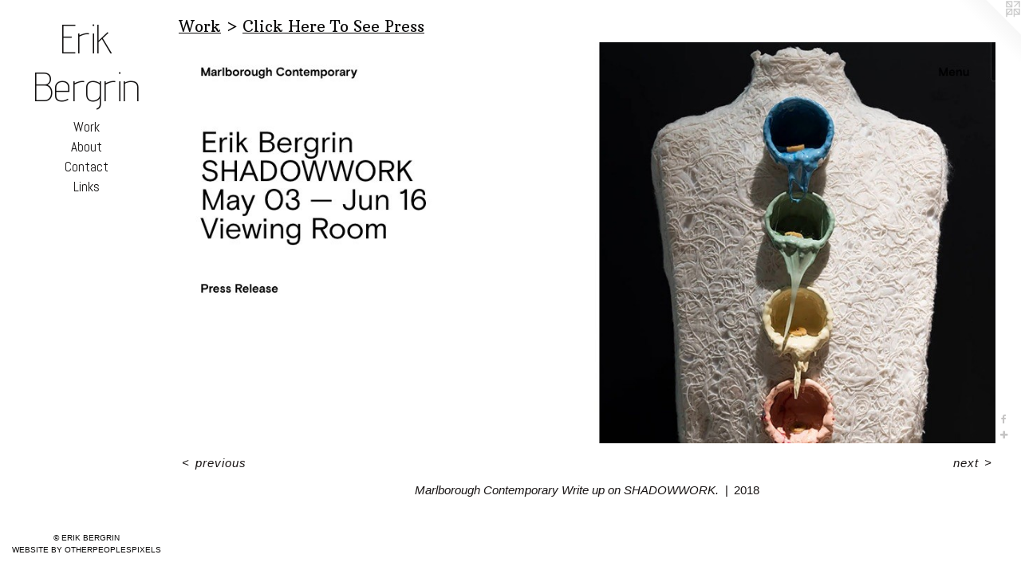

--- FILE ---
content_type: text/html;charset=utf-8
request_url: https://erikbergrin.com/artwork/4433164-Marlborough%20Contemporary%20Write%20up%20on%20SHADOWWORK..html
body_size: 3684
content:
<!doctype html><html class="no-js a-image mobile-title-align--center has-mobile-menu-icon--left l-editorial p-artwork has-page-nav mobile-menu-align--center has-wall-text "><head><meta charset="utf-8" /><meta content="IE=edge" http-equiv="X-UA-Compatible" /><meta http-equiv="X-OPP-Site-Id" content="11284" /><meta http-equiv="X-OPP-Revision" content="1355" /><meta http-equiv="X-OPP-Locke-Environment" content="production" /><meta http-equiv="X-OPP-Locke-Release" content="v0.0.141" /><title>Erik Bergrin</title><link rel="canonical" href="https://erikbergrin.com/artwork/4433164-Marlborough%20Contemporary%20Write%20up%20on%20SHADOWWORK%2e.html" /><meta content="website" property="og:type" /><meta property="og:url" content="https://erikbergrin.com/artwork/4433164-Marlborough%20Contemporary%20Write%20up%20on%20SHADOWWORK%2e.html" /><meta property="og:title" content="Marlborough Contemporary Write up on SHADOWWORK." /><meta content="width=device-width, initial-scale=1" name="viewport" /><link type="text/css" rel="stylesheet" href="//cdnjs.cloudflare.com/ajax/libs/normalize/3.0.2/normalize.min.css" /><link type="text/css" rel="stylesheet" media="only all" href="//maxcdn.bootstrapcdn.com/font-awesome/4.3.0/css/font-awesome.min.css" /><link type="text/css" rel="stylesheet" media="not all and (min-device-width: 600px) and (min-device-height: 600px)" href="/release/locke/production/v0.0.141/css/small.css" /><link type="text/css" rel="stylesheet" media="only all and (min-device-width: 600px) and (min-device-height: 600px)" href="/release/locke/production/v0.0.141/css/large-editorial.css" /><link type="text/css" rel="stylesheet" media="not all and (min-device-width: 600px) and (min-device-height: 600px)" href="/r17640912390000001355/css/small-site.css" /><link type="text/css" rel="stylesheet" media="only all and (min-device-width: 600px) and (min-device-height: 600px)" href="/r17640912390000001355/css/large-site.css" /><link type="text/css" rel="stylesheet" media="only all and (min-device-width: 600px) and (min-device-height: 600px)" href="//fonts.googleapis.com/css?family=Abel:400" /><link type="text/css" rel="stylesheet" media="only all and (min-device-width: 600px) and (min-device-height: 600px)" href="//fonts.googleapis.com/css?family=Advent+Pro:200" /><link type="text/css" rel="stylesheet" media="only all and (min-device-width: 600px) and (min-device-height: 600px)" href="//fonts.googleapis.com/css?family=Arbutus+Slab" /><link type="text/css" rel="stylesheet" media="not all and (min-device-width: 600px) and (min-device-height: 600px)" href="//fonts.googleapis.com/css?family=Abel:400&amp;text=MENUHomeWrkAbutCnacLis" /><link type="text/css" rel="stylesheet" media="not all and (min-device-width: 600px) and (min-device-height: 600px)" href="//fonts.googleapis.com/css?family=Advent+Pro:200&amp;text=Erik%20Begn" /><script>window.OPP = window.OPP || {};
OPP.modernMQ = 'only all';
OPP.smallMQ = 'not all and (min-device-width: 600px) and (min-device-height: 600px)';
OPP.largeMQ = 'only all and (min-device-width: 600px) and (min-device-height: 600px)';
OPP.downURI = '/x/2/8/4/11284/.down';
OPP.gracePeriodURI = '/x/2/8/4/11284/.grace_period';
OPP.imgL = function (img) {
  !window.lazySizes && img.onerror();
};
OPP.imgE = function (img) {
  img.onerror = img.onload = null;
  img.src = img.getAttribute('data-src');
  //img.srcset = img.getAttribute('data-srcset');
};</script><script src="/release/locke/production/v0.0.141/js/modernizr.js"></script><script src="/release/locke/production/v0.0.141/js/masonry.js"></script><script src="/release/locke/production/v0.0.141/js/respimage.js"></script><script src="/release/locke/production/v0.0.141/js/ls.aspectratio.js"></script><script src="/release/locke/production/v0.0.141/js/lazysizes.js"></script><script src="/release/locke/production/v0.0.141/js/large.js"></script><script src="/release/locke/production/v0.0.141/js/hammer.js"></script><script>if (!Modernizr.mq('only all')) { document.write('<link type="text/css" rel="stylesheet" href="/release/locke/production/v0.0.141/css/minimal.css">') }</script><meta name="google-site-verification" content="9cHV_gMhewbEtCjmXdbCSM2TBUKgYslPqvcJAlbadhc" /><style>.media-max-width {
  display: block;
}

@media (min-height: 672px) {

  .media-max-width {
    max-width: 1163.0px;
  }

}

@media (max-height: 672px) {

  .media-max-width {
    max-width: 172.8234265734266vh;
  }

}</style><script>(function(i,s,o,g,r,a,m){i['GoogleAnalyticsObject']=r;i[r]=i[r]||function(){
(i[r].q=i[r].q||[]).push(arguments)},i[r].l=1*new Date();a=s.createElement(o),
m=s.getElementsByTagName(o)[0];a.async=1;a.src=g;m.parentNode.insertBefore(a,m)
})(window,document,'script','//www.google-analytics.com/analytics.js','ga');
ga('create', 'UA-17301069-1', 'auto');
ga('send', 'pageview');</script></head><body><header id="header"><a class=" site-title" href="/home.html"><span class=" site-title-text u-break-word">Erik Bergrin</span><div class=" site-title-media"></div></a><a id="mobile-menu-icon" class="mobile-menu-icon hidden--no-js hidden--large"><svg viewBox="0 0 21 17" width="21" height="17" fill="currentColor"><rect x="0" y="0" width="21" height="3" rx="0"></rect><rect x="0" y="7" width="21" height="3" rx="0"></rect><rect x="0" y="14" width="21" height="3" rx="0"></rect></svg></a></header><nav class=" hidden--large"><ul class=" site-nav"><li class="nav-item nav-home "><a class="nav-link " href="/home.html">Home</a></li><li class="nav-item expanded nav-museum "><a class="nav-link " href="/section/83600.html">Work</a><ul><li class="nav-gallery nav-item expanded "><a class="nav-link " href="/section/512244-CLICK%20HERE%20TO%20SEE%20%22SHADOWWORK%22.html">SHADOWWORK</a></li><li class="nav-gallery nav-item expanded "><a class="nav-link " href="/section/512246-CLICK%20HERE%20TO%20SEE%2c%20%22The%208%20Dissolutions%22%20.html">CLICK HERE TO SEE, "The 8 Dissolutions" </a></li><li class="nav-gallery nav-item expanded "><a class="nav-link " href="/section/318006-Click%20Here%20To%20See%20Tapestries%2fOther%20Fiber%20Sculptures%2fDrawings.html">Click Here To See Tapestries/Other Fiber Sculptures/Drawings</a></li><li class="nav-gallery nav-item expanded "><a class="nav-link " href="/section/202586-Click%20Here%20To%20See%20Costumes%20.html">Click Here To See Costumes </a></li><li class="nav-gallery nav-item expanded "><a class="nav-link " href="/section/83756-CLICK%20HERE%20TO%20SEE%2c%20%22Fashion%20Clothing%22.html">CLICK HERE TO SEE, "Fashion Clothing"</a></li><li class="nav-gallery nav-item expanded "><a class="selected nav-link " href="/section/202587-Click%20Here%20To%20See%20Press.html">Click Here To See Press</a></li><li class="nav-gallery nav-item expanded "><a class="nav-link " href="/section/83759-Click%20Here%20To%20See%20Masks%20and%20Headpieces.html">Click Here To See Masks and Headpieces</a></li><li class="nav-gallery nav-item expanded "><a class="nav-link " href="/section/491632-Click%20Here%20to%20go%20to%20Shop%20.html">Shop</a></li></ul></li><li class="nav-news nav-item "><a class="nav-link " href="/news.html">About</a></li><li class="nav-item nav-contact "><a class="nav-link " href="/contact.html">Contact</a></li><li class="nav-links nav-item "><a class="nav-link " href="/links.html">Links</a></li></ul></nav><div class=" content"><nav class=" hidden--small" id="nav"><header><a class=" site-title" href="/home.html"><span class=" site-title-text u-break-word">Erik Bergrin</span><div class=" site-title-media"></div></a></header><ul class=" site-nav"><li class="nav-item nav-home "><a class="nav-link " href="/home.html">Home</a></li><li class="nav-item expanded nav-museum "><a class="nav-link " href="/section/83600.html">Work</a><ul><li class="nav-gallery nav-item expanded "><a class="nav-link " href="/section/512244-CLICK%20HERE%20TO%20SEE%20%22SHADOWWORK%22.html">SHADOWWORK</a></li><li class="nav-gallery nav-item expanded "><a class="nav-link " href="/section/512246-CLICK%20HERE%20TO%20SEE%2c%20%22The%208%20Dissolutions%22%20.html">CLICK HERE TO SEE, "The 8 Dissolutions" </a></li><li class="nav-gallery nav-item expanded "><a class="nav-link " href="/section/318006-Click%20Here%20To%20See%20Tapestries%2fOther%20Fiber%20Sculptures%2fDrawings.html">Click Here To See Tapestries/Other Fiber Sculptures/Drawings</a></li><li class="nav-gallery nav-item expanded "><a class="nav-link " href="/section/202586-Click%20Here%20To%20See%20Costumes%20.html">Click Here To See Costumes </a></li><li class="nav-gallery nav-item expanded "><a class="nav-link " href="/section/83756-CLICK%20HERE%20TO%20SEE%2c%20%22Fashion%20Clothing%22.html">CLICK HERE TO SEE, "Fashion Clothing"</a></li><li class="nav-gallery nav-item expanded "><a class="selected nav-link " href="/section/202587-Click%20Here%20To%20See%20Press.html">Click Here To See Press</a></li><li class="nav-gallery nav-item expanded "><a class="nav-link " href="/section/83759-Click%20Here%20To%20See%20Masks%20and%20Headpieces.html">Click Here To See Masks and Headpieces</a></li><li class="nav-gallery nav-item expanded "><a class="nav-link " href="/section/491632-Click%20Here%20to%20go%20to%20Shop%20.html">Shop</a></li></ul></li><li class="nav-news nav-item "><a class="nav-link " href="/news.html">About</a></li><li class="nav-item nav-contact "><a class="nav-link " href="/contact.html">Contact</a></li><li class="nav-links nav-item "><a class="nav-link " href="/links.html">Links</a></li></ul><footer><div class=" copyright">© ERIK BERGRIN </div><div class=" credit"><a href="http://otherpeoplespixels.com/ref/erikbergrin.com" target="_blank">Website by OtherPeoplesPixels</a></div></footer></nav><main id="main"><a class=" logo hidden--small" href="http://otherpeoplespixels.com/ref/erikbergrin.com" title="Website by OtherPeoplesPixels" target="_blank"></a><div class=" page clearfix media-max-width"><h1 class="parent-title title"><a href="/section/83600.html" class="root title-segment hidden--small">Work</a><span class=" title-sep hidden--small"> &gt; </span><a class=" title-segment" href="/section/202587-Click%20Here%20To%20See%20Press.html">Click Here To See Press</a></h1><div class=" media-and-info"><div class=" page-media-wrapper media"><a class=" page-media" title="Marlborough Contemporary Write up on SHADOWWORK." href="/artwork/4433134-The%20Guardian%2e%20Costumes%20by%20me%20for%20John%20Cameron%20Mitchell%27s%2c%20%22Origin%20Of%20Love%2c%22%20Tourhttps%3a%2f%2fwww%2etheguardian%2ecom%2ffilm%2f2018%2fjun%2f22%2fjohn-cameron-mitchell-on-hedwig-caitlyn-jenner-and-how-queer-has-changed.html" id="media"><img data-aspectratio="1163/572" class="u-img " alt="Marlborough Contemporary Write up on SHADOWWORK." src="//img-cache.oppcdn.com/fixed/11284/assets/45shOBpaP72j4fFX.jpg" srcset="//img-cache.oppcdn.com/img/v1.0/s:11284/t:QkxBTksrVEVYVCtIRVJF/p:12/g:tl/o:2.5/a:50/q:90/1163x572-45shOBpaP72j4fFX.jpg/1163x572/21856956b25db9643cd802ac15fc8c8e.jpg 1163w,
//img-cache.oppcdn.com/img/v1.0/s:11284/t:QkxBTksrVEVYVCtIRVJF/p:12/g:tl/o:2.5/a:50/q:90/984x588-45shOBpaP72j4fFX.jpg/984x483/e987f35f0f2675eacfac9d334a94c22a.jpg 984w,
//img-cache.oppcdn.com/fixed/11284/assets/45shOBpaP72j4fFX.jpg 640w" sizes="(max-device-width: 599px) 100vw,
(max-device-height: 599px) 100vw,
(max-width: 640px) 640px,
(max-height: 314px) 640px,
(max-width: 984px) 984px,
(max-height: 483px) 984px,
1163px" /></a><a class=" zoom-corner" style="display: none" id="zoom-corner"><span class=" zoom-icon fa fa-search-plus"></span></a><div class="share-buttons a2a_kit social-icons hidden--small" data-a2a-title="Marlborough Contemporary Write up on SHADOWWORK." data-a2a-url="https://erikbergrin.com/artwork/4433164-Marlborough%20Contemporary%20Write%20up%20on%20SHADOWWORK%2e.html"><a class="u-img-link a2a_button_facebook share-button "><span class="facebook social-icon fa-facebook fa "></span></a><a target="_blank" class="u-img-link share-button a2a_dd " href="https://www.addtoany.com/share_save"><span class="social-icon share fa-plus fa "></span></a></div></div><div class=" info border-color"><div class=" wall-text border-color"><div class=" wt-item wt-title">Marlborough Contemporary Write up on SHADOWWORK.</div><div class=" wt-item wt-date">2018</div></div><div class=" page-nav hidden--small border-color clearfix"><a class=" prev" id="artwork-prev" href="/artwork/4433165-%7cFeature%20in%20The%20New%20York%20Optimist%7chttp%3a%2f%2fwww%2ethenewyorkoptimist%2enet%2ferik-bergrin---designer--artist--wearable-sculpture%2ehtml%7c.html">&lt; <span class=" m-hover-show">previous</span></a> <a class=" next" id="artwork-next" href="/artwork/4433134-The%20Guardian%2e%20Costumes%20by%20me%20for%20John%20Cameron%20Mitchell%27s%2c%20%22Origin%20Of%20Love%2c%22%20Tourhttps%3a%2f%2fwww%2etheguardian%2ecom%2ffilm%2f2018%2fjun%2f22%2fjohn-cameron-mitchell-on-hedwig-caitlyn-jenner-and-how-queer-has-changed.html"><span class=" m-hover-show">next</span> &gt;</a></div></div></div><div class="share-buttons a2a_kit social-icons hidden--large" data-a2a-title="Marlborough Contemporary Write up on SHADOWWORK." data-a2a-url="https://erikbergrin.com/artwork/4433164-Marlborough%20Contemporary%20Write%20up%20on%20SHADOWWORK%2e.html"><a class="u-img-link a2a_button_facebook share-button "><span class="facebook social-icon fa-facebook fa "></span></a><a target="_blank" class="u-img-link share-button a2a_dd " href="https://www.addtoany.com/share_save"><span class="social-icon share fa-plus fa "></span></a></div></div></main></div><footer><div class=" copyright">© ERIK BERGRIN </div><div class=" credit"><a href="http://otherpeoplespixels.com/ref/erikbergrin.com" target="_blank">Website by OtherPeoplesPixels</a></div></footer><div class=" modal zoom-modal" style="display: none" id="zoom-modal"><style>@media (min-aspect-ratio: 1163/572) {

  .zoom-media {
    width: auto;
    max-height: 572px;
    height: 100%;
  }

}

@media (max-aspect-ratio: 1163/572) {

  .zoom-media {
    height: auto;
    max-width: 1163px;
    width: 100%;
  }

}
@supports (object-fit: contain) {
  img.zoom-media {
    object-fit: contain;
    width: 100%;
    height: 100%;
    max-width: 1163px;
    max-height: 572px;
  }
}</style><div class=" zoom-media-wrapper"><img onerror="OPP.imgE(this);" onload="OPP.imgL(this);" data-src="//img-cache.oppcdn.com/fixed/11284/assets/45shOBpaP72j4fFX.jpg" data-srcset="//img-cache.oppcdn.com/img/v1.0/s:11284/t:QkxBTksrVEVYVCtIRVJF/p:12/g:tl/o:2.5/a:50/q:90/1163x572-45shOBpaP72j4fFX.jpg/1163x572/21856956b25db9643cd802ac15fc8c8e.jpg 1163w,
//img-cache.oppcdn.com/img/v1.0/s:11284/t:QkxBTksrVEVYVCtIRVJF/p:12/g:tl/o:2.5/a:50/q:90/984x588-45shOBpaP72j4fFX.jpg/984x483/e987f35f0f2675eacfac9d334a94c22a.jpg 984w,
//img-cache.oppcdn.com/fixed/11284/assets/45shOBpaP72j4fFX.jpg 640w" data-sizes="(max-device-width: 599px) 100vw,
(max-device-height: 599px) 100vw,
(max-width: 640px) 640px,
(max-height: 314px) 640px,
(max-width: 984px) 984px,
(max-height: 483px) 984px,
1163px" class="zoom-media lazyload hidden--no-js " alt="Marlborough Contemporary Write up on SHADOWWORK." /><noscript><img class="zoom-media " alt="Marlborough Contemporary Write up on SHADOWWORK." src="//img-cache.oppcdn.com/fixed/11284/assets/45shOBpaP72j4fFX.jpg" /></noscript></div></div><div class=" offline"></div><script src="/release/locke/production/v0.0.141/js/small.js"></script><script src="/release/locke/production/v0.0.141/js/artwork.js"></script><script>var a2a_config = a2a_config || {};a2a_config.prioritize = ['facebook','twitter','linkedin','googleplus','pinterest','instagram','tumblr','share'];a2a_config.onclick = 1;(function(){  var a = document.createElement('script');  a.type = 'text/javascript'; a.async = true;  a.src = '//static.addtoany.com/menu/page.js';  document.getElementsByTagName('head')[0].appendChild(a);})();</script><script>window.oppa=window.oppa||function(){(oppa.q=oppa.q||[]).push(arguments)};oppa('config','pathname','production/v0.0.141/11284');oppa('set','g','true');oppa('set','l','editorial');oppa('set','p','artwork');oppa('set','a','image');oppa('rect','m','media','main');oppa('send');</script><script async="" src="/release/locke/production/v0.0.141/js/analytics.js"></script><script src="https://otherpeoplespixels.com/static/enable-preview.js"></script></body></html>

--- FILE ---
content_type: text/css;charset=utf-8
request_url: https://erikbergrin.com/r17640912390000001355/css/large-site.css
body_size: 508
content:
body {
  background-color: #ffffff;
  font-weight: normal;
  font-style: normal;
  font-family: "Verdana", "Geneva", sans-serif;
}

body {
  color: #191515;
}

main a {
  color: #080707;
}

main a:hover {
  text-decoration: underline;
  color: #231f1f;
}

main a:visited {
  color: #231f1f;
}

.site-title, .mobile-menu-icon {
  color: #131111;
}

.site-nav, .mobile-menu-link, nav:before, nav:after {
  color: #131111;
}

.site-nav a {
  color: #131111;
}

.site-nav a:hover {
  text-decoration: none;
  color: #2e2929;
}

.site-nav a:visited {
  color: #131111;
}

.site-nav a.selected {
  color: #2e2929;
}

.site-nav:hover a.selected {
  color: #131111;
}

footer {
  color: #0a0a0a;
}

footer a {
  color: #080707;
}

footer a:hover {
  text-decoration: underline;
  color: #231f1f;
}

footer a:visited {
  color: #231f1f;
}

.title, .news-item-title, .flex-page-title {
  color: #0b0a0a;
}

.title a {
  color: #0b0a0a;
}

.title a:hover {
  text-decoration: none;
  color: #262222;
}

.title a:visited {
  color: #0b0a0a;
}

.hr, .hr-before:before, .hr-after:after, .hr-before--small:before, .hr-before--large:before, .hr-after--small:after, .hr-after--large:after {
  border-top-color: #887272;
}

.button {
  background: #080707;
  color: #ffffff;
}

.social-icon {
  background-color: #191515;
  color: #ffffff;
}

.welcome-modal {
  background-color: #000000;
}

.share-button .social-icon {
  color: #191515;
}

.site-title {
  font-family: "Advent Pro", sans-serif;
  font-style: normal;
  font-weight: 200;
}

.site-nav {
  font-family: "Abel", sans-serif;
  font-style: normal;
  font-weight: 400;
}

.section-title, .parent-title, .news-item-title, .link-name, .preview-placeholder, .preview-image, .flex-page-title {
  font-family: "Arbutus Slab", sans-serif;
  font-style: normal;
  font-weight: 400;
}

body {
  font-size: 15px;
}

.site-title {
  font-size: 50px;
}

.site-nav {
  font-size: 17px;
}

.title, .news-item-title, .link-name, .flex-page-title {
  font-size: 19px;
}

.border-color {
  border-color: hsla(0, 8.695652%, 9.019608%, 0.2);
}

.p-artwork .page-nav a {
  color: #191515;
}

.p-artwork .page-nav a:hover {
  text-decoration: none;
  color: #191515;
}

.p-artwork .page-nav a:visited {
  color: #191515;
}

.wordy {
  text-align: left;
}

--- FILE ---
content_type: text/css; charset=utf-8
request_url: https://fonts.googleapis.com/css?family=Abel:400&text=MENUHomeWrkAbutCnacLis
body_size: -412
content:
@font-face {
  font-family: 'Abel';
  font-style: normal;
  font-weight: 400;
  src: url(https://fonts.gstatic.com/l/font?kit=MwQ5bhbm2POE6V1LOpp7gnV-zvQG4TfzGSE7Ba9i_c-VHICTP-iY&skey=bf47258294911e6d&v=v18) format('woff2');
}
